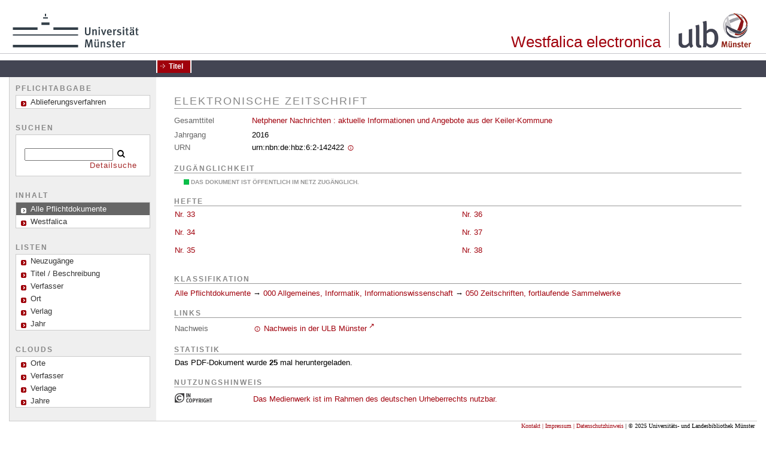

--- FILE ---
content_type: text/html;charset=utf-8
request_url: https://epflicht.ulb.uni-muenster.de/periodical/titleinfo/337845
body_size: 4972
content:
<!DOCTYPE html>
<html lang="de"><head><title>Westfalica electronica / Netphener Nachrichten&#160;: aktuelle Informationen und Angebote aus der Keiler-Kommune. Siegen : KurierVerlag, 1.2010,Sept. -, 2010-&#160;: 2016</title><meta name="twitter:image" content="http://epflicht.ulb.uni-muenster.de/download/webcache/304/"/><meta name="twitter:title" content="Netphener Nachrichten&#160;: aktuelle Informationen und Angebote aus der Keiler-Kommune. Siegen : KurierVerlag, 1.2010,Sept. -, 2010-&#160;: 2016"/><meta property="og:site" content="Westfalica electronica"/><meta property="og:url" content="http://epflicht.ulb.uni-muenster.de/337845"/><meta property="og:type" content="book"/><meta property="og:title" content=""/><meta property="book:release_date" content=""/><meta property="og:image" content="http://epflicht.ulb.uni-muenster.de/download/webcache/304/"/><meta property="og:image:width" content="304"/><meta property="og:image:height" content="NaN"/><meta http-equiv="Content-Type" content="xml; charset=UTF-8"/><meta name="viewport" content="width = device-width, initial-scale = 1"/><meta name="description" content="Westfalica electronica. Netphener Nachrichten&#160;: aktuelle Informationen und Angebote aus der Keiler-Kommune. Siegen : KurierVerlag, 1.2010,Sept. -, 2010-&#160;: 2016"/><meta lang="de" content=""/><link rel="shortcut icon" href="/domainimage/favicon.ico" type="image/x-icon"/><link rel="alternate" type="application/rss+xml" title="Westfalica electronica" href="/rss"/><link type="text/css" href="/css/ulbms-epflicht-balancer_front2.ulbmspc_content.css?-4613496100186942450" rel="stylesheet"/><script src="/thirdparty/jquery-3.6.0.min.js">&#160;</script><script defer="" src="/static/scripts/main.js">&#160;</script><script defer="" src="/static/scripts/common.js">&#160;</script><script defer="" src="/static/scripts/titleinfo.js">&#160;</script></head><body style="height:100%" class="bd-guest   bd-tableLayout bd-root bd-r-ulbmspc bd-m- bd-ulbmspc  bd-epflicht bd-periodical bd-portal bd-metadata bd-portal-titleinfo bd-metadata-titleinfo bd-periodical-titleinfo bd-periodical-titleinfo-337845 bd-journal_volume"><span style="display:none" id="meta"><var id="tree">&#160;<var id="timeout" value="3600" class=" sessionsys"> </var><var id="name" value="ulbmspc" class=" domain"> </var><var id="relativeRootDomain" value="ulbmspc" class=" domain"> </var><var id="pathinfo" value="/periodical/titleinfo/337845" class=" request"> </var><var id="fulldata" value="false" class=" domain"> </var><var id="search-linkDetailedsearchScope" value="domain" class=" templating"> </var><var id="class" value="periodical" class=" request"> </var><var id="classtype" value="portal" class=" request"> </var><var id="tab" value="titleinfo" class=" request"> </var><var id="id" value="337845" class=" request"> </var><var id="leftColToggled" value="false" class=" session"> </var><var id="facetFilterToggled" value="false" class=" session"> </var><var id="topheight" value="80" class=" session"> </var><var id="bottomheight" value="20" class=" session"> </var><var id="bodywidth" value="1000" class=" session"> </var><var id="centercolwidth" value="0" class=" session"> </var><var id="middlerowheight" value="476" class=" session"> </var><var id="numberOfThumbs" value="20" class=" session"> </var><var id="clientwidth" value="1000" class=" session"> </var><var id="fullScreen" value="false" class=" session"> </var><var id="staticWidth" value="false" class=" session"> </var><var id="rightcolwidth" value="220" class=" session"> </var><var id="leftcolwidth" value="200" class=" session"> </var><var id="zoomwidth" value="600" class=" session"> </var><var id="mode" value="w" class=" session"> </var><var id="initialized" value="true" class=" session"> </var><var id="sizes" value="128,1200,2000,0,1000,304,1504,504,800" class=" webcache"> </var><var id="availableZoomLevels" value="304,504,800,1000,1504,2000" class=" webcache"> </var><var id="js-toggleMobileNavi" value="false" class=" templating"> </var><var id="fullscreen-fullzoomOnly" value="false" class=" templating"> </var><var id="css-mobileMin" value="992px" class=" templating"> </var><var id="tei-on" value="false" class=" templating"> </var><var id="search-alertIfEmpty" value="true" class=" templating"> </var><var id="search-quicksearchScope" value="domain" class=" templating"> </var><var id="search-toggleListMinStructs" value="3" class=" templating"> </var><var id="search-highlightingColor" value="00808066" class=" templating"> </var><var id="layout-wrapperMargins" value="body" class=" templating"> </var><var id="layout-useMiddleContentDIV" value="false" class=" templating"> </var><var id="layout-navPortAboveMiddleContentDIV" value="false" class=" templating"> </var><var id="navPort-align" value="top" class=" templating"> </var><var id="navPath-pageviewStructureResize" value="js" class=" templating"> </var><var id="layout-useLayout" value="tableLayout" class=" templating"> </var><var id="listNavigation-keepToggleState" value="false" class=" templating"> </var><var id="fullscreen-mode" value="None" class=" templating"> </var></var><var id="client" value="browser">&#160;</var><var id="guest" value="true">&#160;</var><var class="layout" id="colleft" value="titleinfo,">&#160;</var><var class="layout" id="colright" value="">&#160;</var></span><table cellpadding="0" cellspacing="0" id="cont"><tr id="rowTop"><td class="tdTop" id="tdTop"><a class="screenreaders" href="#leftParts">zum Hauptmen&#252;</a><a class="screenreaders" href="#centerParts">zum Inhalt</a><header role="banner" class=""><div id="defaultTop" class="wiki wiki-top defaultTop wiki-defaultTop defaultTop "><table cellpadding="0" cellspacing="0" class="topContent" id="topContent">
		<tr>
			<td style="padding:20px 20px 4px">
				<a target="_blank" href="http://www.uni-muenster.de/de/" title="Universit&#228;t M&#252;nster">
					<img height="62" width="213" src="/domainresource/logo_uni-ms.svg"/>
</a>
			</td>
			<td width="100%" style="text-align:right;vertical-align:bottom" id="topmenu">
				<a id="logo" title="Startseite" href="/"><span>Westfalica electronica</span></a>
			</td>
			<td style="padding-bottom:4px;padding:20px 25px 4px 5px">
				<a target="_blank" href="http://www.ulb.uni-muenster.de">
					<img style="border-left:1px solid #A4A5AC;padding-left:15px" title="Universit&#228;ts- und Landesbibliothek M&#252;nster" src="/domainimage/logo.gif" width="121" height="60"/>
				</a>
			</td>
		</tr>
		<tr height="10"><td colspan="3" style="border-top:1px solid #C6C6CB;font-size:1px;">&#160;</td></tr>
</table>
</div><nav class="navPort   "><ul id="navPort" class="nav-inline navPort-metadata navPort-periodical-titleinfo"><li class="viewCtrl_sel  tab-titleinfo firstCtrl tab-metadata-titleinfo" id="tab-periodical-titleinfo"><span>Titel</span></li><span style="font-size:0px">&#160;</span></ul></nav></header></td></tr><tr class="rowMiddle" id="rowMiddle"><td><table height="100%" cellpadding="0" cellspacing="0" id="middleContent"><tr><td id="colleft" class="colleft" style="height:100%"><a class="screenreaders" name="leftParts">&#160;</a><div id="leftContent"><nav role="navigation"><div id="custom-left-first" class="wiki wiki-left custom-left-first wiki-custom-left-first customLeftFirst "><wiki part="customLeftFirst" identifier="custom-left-first" otid="337845" missing="true"/></div><section><div class="menusection menuboxDeliverer"><div class="menuheader menuheaderDeliveryProcess">Pflichtabgabe</div><div class="menubox menuboxDeliverer menuboxDelivererLogin"><a href="/publisher">Ablieferungsverfahren</a></div></div></section><h4 class="menuheader" id="menuheaderQuicksearchBox"><div>suchen</div></h4><div class="menubox" id="menuboxQuicksearchBox"><div id="quicksearchWrapper"><form method="get" onsubmit="return alertIfEmpty()" name="searchBox" class="searchform" id="quickSearchform" action="/search/quick"><label class="screenreaders" for="quicksearch">Schnellsuche: </label><input type="text" id="quicksearch" name="query" class="quicksearch" onfocus="this.value=''" style="" value="" preset="" msg="Bitte mindestens einen Suchbegriff eingeben."/><button type="submit" id="quicksearchSubmit" class="button large edge slim flat noborder searchglass"><span class="hidden">OK</span></button></form></div><div id="linkDetailedsearchWrapper"><a class="textlink   " id="searchexpert" href="/search">Detailsuche</a></div></div><section><div id="firstClassificationLevel" class="menusection"><h4 class="menuheader menuheader-sel" id=""><div>Inhalt</div></h4><div class="menubox menubox"><ul class="vl-nav nav"><li><a class="submenu sel first " href="/nav/classification/9533"><span>Alle Pflichtdokumente </span><span class="metaDataCount"><span> (</span>22406<span class="screenreaders"> Titel</span><span>)</span></span></a></li><li><a class="submenu last " href="/nav/classification/163273"><span>Westfalica</span><span class="metaDataCount"><span> (</span>14140<span class="screenreaders"> Titel</span><span>)</span></span></a></li></ul></div></div></section><section><div class="menusection menusection-selectIndex"><h4 class="menuheader" id="menuboxSelectIndexHeader"><div>Listen</div></h4><div class="menubox menubox" id="menuboxSelectIndexBox"><ul class="vl-nav nav"><li><a class="" href="/nav/history">Neuzug&#228;nge</a></li><li><a class="index-title " href="/nav/index/title">Titel / Beschreibung</a></li><li><a class="index-name " href="/nav/index/name">Verfasser </a></li><li><a class="index-place " href="/nav/index/place">Ort</a></li><li><a class="index-printer-publisher " href="/nav/index/printer-publisher">Verlag</a></li><li><a class="index-date last" href="/nav/index/date">Jahr</a></li></ul></div></div></section><section><div class="menusection menusection-clouds"><h4 class="menuheader" id="menuboxCloudsHeader"><div>Clouds</div></h4><div class="menubox menubox" id="menuboxCloudsBox"><ul class="vl-nav nav"><li><a class="cloud-place  first" href="/nav/cloud/place">Orte</a></li><li><a class="cloud-name " href="/nav/cloud/name">Verfasser </a></li><li><a class="cloud-publisher " href="/nav/cloud/publisher">Verlage</a></li><li><a class="cloud-date  last" href="/nav/cloud/date">Jahre</a></li></ul></div></div></section>
				<div class="menuheader">Weitere ePflichtsammlungen</div>
				<div class="menubox">
					<a target="_blank" href="https://e-pflicht.ub.uni-duesseldorf.de/">Publikationen aus dem Regierungsbezirk D&#252;sseldorf</a>
					<a target="_blank" href="https://epflicht.ulb.uni-bonn.de/">Publikationen aus dem Regierungsbezirk K&#246;ln</a>
				</div>
			
				<img src="/domainimage/clpx.gif" width="10" height="100"/>
			<div id="custom-left" class="wiki wiki-left custom-left wiki-custom-left customLeftLast "><wiki part="customLeftLast" identifier="custom-left" otid="337845" missing="true"/></div></nav></div></td><td id="colmain" class="colmain" valign="top" style="height:100%"><main role="main"><img alt="" style="position:absolute;left:-9999px" id="cInfo" width="0" height="0"/><var id="publicationID" value="337845" class="zoomfullScreen"> </var><var id="mdlistCols" value="false"> </var><var id="isFullzoom" value="false" class="zoomfullScreen"> </var><var id="employsPageview" value="true" class="pagetabs"> </var><var id="webcacheSizes" value="128,304,504,800,1000,1200,1504,2000"> </var><var id="navLastSearchUrl" value=""> </var><div id="div-titleinfo" class="datacol  type_journal_volume"><table id="titleinfo" cellpadding="0" cellspacing="0" width="100%"><tr><td id="td-titleInfoMetadata"><table id="titleInfoMetadata" class="titleInfo" cellspacing="0" cellpadding="0"><tr><td colspan="2" class="tdMainheader" id="mainheaderTitleData"><h1 class="mainheader " id=""><div class="headertext"><div>Elektronische Zeitschrift</div></div></h1></td></tr><tr><td><ul class="nav"><tr id="mods_relatedItemHostTitleMBW"><td class="name mods_relatedItemTitle">Gesamttitel</td><td class="value mods_relatedItemTitle"><div class="valueDiv-3"><a href="/periodical/titleinfo/105706">Netphener Nachrichten : aktuelle Informationen und Angebote aus der Keiler-Kommune</a></div></td></tr><tr id="mods_titleInfoTitleNotType"><td class="name title ">Jahrgang</td><td class="value title "><div class="valueDiv"><span class="partInfo">2016</span></div></td></tr><tr id="mods_IdentifierUrn"><td class="name ">URN</td><td class="value "><span>urn:nbn:de:hbz:6:2-142422&#160;</span><a class="vlIcon" href="/wiki/identifier/urnresolving?urn=urn:nbn:de:hbz:6:2-142422"><span class="ln-ico ln-info"/></a></td></tr></ul></td></tr></table><table class="titleInfo " id="titleInfoRestrictioninfo" cellspacing="0"><tr><td colspan="2" class="tdSubheader"><div class="subheader" role="heading">Zug&#228;nglichkeit</div></td></tr><tr><td colspan="2"><span class="infoFly  licenseInfo allowed-true"><span class="licenseInfo-indicator licenseInfo-indicator-allowed-true licenseInfo-indicator-vlreader-true">&#160;</span><span class="licenseInfo-accessmsg">Das Dokument ist &#246;ffentlich im Netz zug&#228;nglich.</span></span></td></tr></table><table class="titleInfo titleAdd columns titleInfoMetadataChildren" id="titleInfoJournal_issues" cellspacing="0"><tr><td class="tdSubheader" colspan="3"><div class="subheader" role="heading">Hefte</div></td></tr><tr><td width="20%" class="col1"><div class="titleLinks -title"><a class="childLink" href="/periodical/titleinfo/337850"><div class="title"><span class="partInfo">Nr. 33</span></div></a></div><div class="titleLinks -title"><a class="childLink" href="/periodical/titleinfo/337851"><div class="title"><span class="partInfo">Nr. 34</span></div></a></div><div class="titleLinks -title"><a class="childLink" href="/periodical/titleinfo/359834"><div class="title"><span class="partInfo">Nr. 35</span></div></a></div></td><td width="20%" class="col2"><div class="titleLinks -title"><a class="childLink" href="/periodical/titleinfo/359835"><div class="title"><span class="partInfo">Nr. 36</span></div></a></div><div class="titleLinks -title"><a class="childLink" href="/periodical/titleinfo/366517"><div class="title"><span class="partInfo">Nr. 37</span></div></a></div><div class="titleLinks -title"><a class="childLink" href="/periodical/titleinfo/383454"><div class="title"><span class="partInfo">Nr. 38</span></div></a></div></td></tr></table><part type="titleinfoGoStructureLink" alignInner="right"/><table class="titleInfo " id="titleInfoClassification" cellspacing="0"><tr><td colspan="2" class="tdSubheader"><div class="subheader" role="heading">Klassifikation</div></td></tr><tr><td colspan="2"><div class="titleInfoClassification"><tr class="ancestorStructureAxis ulbmspc"><td class="classificationLinks"><nav role="navigation"><a class="item pos1 ulbmspc" href="/nav/classification/9533">Alle Pflichtdokumente </a> <span class="pos2"> &#8594; </span><a class="item pos2 ulbmspc" href="/nav/classification/9534">000 Allgemeines, Informatik, Informationswissenschaft</a> <span class="pos3"> &#8594; </span><a class="item pos3 ulbmspc" href="/nav/classification/9540">050 Zeitschriften, fortlaufende Sammelwerke</a> </nav></td></tr></div></td></tr></table><table class="titleInfo " id="titleInfoLinkActions" cellspacing="0"><tr><td colspan="2" class="tdSubheader"><div class="subheader" role="heading">Links</div></td></tr><tr><td colspan="2"><tr><td class="name titleinfoLinkAction">Nachweis</td><td id="titleinfoLinksOpac" class="value titleinfoLinkAction"><div class="opacLink" style="padding-bottom:0"><a href="https://katalogplus.uni-muenster.de/discovery/search?query=any,contains,urn%3Anbn%3Ade%3Ahbz%3A6%3A2-142422&amp;tab=Everything&amp;search_scope=MyInst_and_CI&amp;vid=49HBZ_ULM:VU2&amp;offset=0" target="_blank" class="external"><span class="ln-ico ln-info"/><span class="hide-underlined">&#160;</span><span>Nachweis in der ULB M&#252;nster</span></a></div></td></tr></td></tr></table><table class="titleInfo " id="titleInfoAnalytics" cellspacing="0"><tr><td colspan="2" class="tdSubheader"><div class="subheader" role="heading">Statistik</div></td></tr><tr><td colspan="2"><div>Das PDF-Dokument wurde <strong>25</strong> mal heruntergeladen.</div></td></tr></table><table class="titleInfo " id="displayLicenseInfo" cellspacing="0"><tr><td colspan="2" class="tdSubheader"><div class="subheader" role="heading">Nutzungshinweis</div></td></tr><tr><td colspan="2"><tr><td class="name licenseTerms"><img title="Nutzungsrechte eingeschr&#228;nkt" src="https://rightsstatements.org/files/buttons/InC.dark-white-interior.svg" class="license-img rsorg"/></td><td id="" class="value licenseTerms"><a href="https://rightsstatements.org/vocab/InC/1.0/" target="_blank" rel="license">Das Medienwerk ist im Rahmen des deutschen Urheberrechts nutzbar.</a></td></tr></td></tr></table></td></tr></table></div></main></td></tr></table></td></tr><tr id="rowBottom"><td class="footer" id="footer"><footer role="contentinfo" class=""><div id="custom-footer" class="wiki wiki-bottom custom-footer wiki-custom-footer customFooter "><div id="footerLayer-2" class="footerContent">
<span style="float:right">
    <a href="/doc/page/contact">Kontakt</a>
    <a href="/doc/page/imprint"> | Impressum</a>
    <a href="https://www.uni-muenster.de/de/datenschutzerklaerung.html"> | Datenschutzhinweis</a>
    <span class="footertext"> | &#169; 2025 Universit&#228;ts- und Landesbibliothek M&#252;nster  </span>
</span>
</div></div><div class="footerContent" id="footerContent"><span class="f-links-vls"><a id="footerLinkVLS" target="_blank" href="http://www.semantics.de/produkte/visual_library/">Visual Library Server 2025</a></span></div></footer></td></tr></table></body></html>

--- FILE ---
content_type: image/svg+xml
request_url: https://epflicht.ulb.uni-muenster.de/domainresource/logo_uni-ms.svg
body_size: 4802
content:
<?xml version="1.0" encoding="utf-8"?>
<!-- Generator: Adobe Illustrator 24.3.0, SVG Export Plug-In . SVG Version: 6.00 Build 0)  -->
<svg version="1.1" baseProfile="tiny" id="Ebene_1" xmlns="http://www.w3.org/2000/svg" xmlns:xlink="http://www.w3.org/1999/xlink"
	 x="0px" y="0px" viewBox="0 0 215.433075 59.5275574" overflow="visible" xml:space="preserve">
<g>
	<path fill="#333F48" d="M49.7596092,20.3185062h13.6493073v-4.2536926H49.7596092V20.3185062L49.7596092,20.3185062z
		 M52.5670128,7.4557137h8.0345001v1.9954534h-8.0345001V7.4557137L52.5670128,7.4557137z M55.6390038,5.6711068h1.8905182
		V1.4173229h-1.8905182V5.6711068L55.6390038,5.6711068z M69.994606,24.4103031h41.7564087v4.2537231H69.994606V24.4103031
		L69.994606,24.4103031z M1.4173229,28.6640263h41.7565918v-4.2537231H1.4173229V28.6640263L1.4173229,28.6640263z
		 M111.7500076,38.2862206H1.4173229v-1.994812h110.3326874V38.2862206L111.7500076,38.2862206z M111.7500076,53.9630089H1.4173229
		v4.2537842h110.3326874V53.9630089L111.7500076,53.9630089z M134.355011,58.2179222l-0.6119995-8.2065125
		c-0.0569763-0.8417053-0.095993-1.8937988-0.095993-2.2955017c-0.094986,0.4400024-0.2669983,1.2816772-0.5160065,2.1233826
		l-2.4100037,8.3786316h-1.875l-2.1999893-8.0152283c-0.2490082-0.8799133-0.496994-2.0658875-0.5740051-2.5058899
		c0,0.4400024-0.076004,1.7025146-0.1340027,2.525116l-0.5740051,7.9960022h-2.1609955l1.2050018-13.2375183h2.927002
		l2.0270004,7.4987183c0.3059998,1.1094666,0.4210052,1.8555908,0.4980011,2.2572937
		c0.0570221-0.4017029,0.2290039-1.3008118,0.4779968-2.2189941l2.0850067-7.5370178h2.927002l1.1669922,13.2375183H134.355011
		L134.355011,58.2179222z M147.3950195,57.5293236c0,0-0.5930023-0.478302-0.5930023-1.9320984v-7.2882996l-2.0270081,0.3825684
		v6.9248352c-0.3259888,0.6886597-1.1859894,1.2625732-1.8939972,1.2625732c-1.2440033,0-1.4160004-0.8800049-1.4160004-2.085083
		v-6.4848938l-2.0659943,0.3825684v6.5614014c0,1.2051392,0.1530151,1.8364258,0.5359955,2.2955322
		c0.4779968,0.5738831,1.3200073,0.9563904,2.4100037,0.9563904c1.1100006,0,2.0469971-0.3825073,2.7550049-1.1860046
		c0.1719971,0.5548096,0.42099,0.8991089,0.8420105,1.2052002L147.3950195,57.5293236L147.3950195,57.5293236z
		 M155.3010101,58.2179222V51.790493c0-1.3200073-0.3059998-1.6833801-1.1089783-1.6833801
		c-0.6120148,0-1.4920197,0.4591064-2.1240082,1.0903015v7.0205078h-2.0660095v-7.1160889
		c0-1.013916-0.094986-1.6069336-0.3629913-2.2955017l1.9130096-0.535614
		c0.2289886,0.4398804,0.3439789,0.8608093,0.3439789,1.3772888c1.0330048-0.8800049,1.9320221-1.3390808,2.9649963-1.3390808
		c1.4920197,0,2.5250092,0.8990784,2.5250092,2.6780701v7.2309265H155.3010101L155.3010101,58.2179222z M167.3970184,55.1954918
		c0-1.1286926-0.5169983-2.1998596-2.4679871-2.6972656l-1.2050171-0.3059998
		c-0.9759979-0.2487183-1.3009796-0.5548096-1.3009796-1.1478271c0-0.7460022,0.5739746-1.2433777,1.4729767-1.2433777
		c0.7649994,0,1.4730072,0.2295837,2.3720093,0.7077942l0.6889954-1.4537964
		c-0.822998-0.4400024-1.875-0.8417053-3.1950073-0.8417053c-2.1419983,0-3.5959778,1.2625122-3.5959778,3.0797729
		c0,1.3582153,0.8609924,2.3529358,2.3139801,2.6590271l1.1670074,0.2486877
		c1.0910034,0.2294922,1.5690002,0.6121216,1.5690002,1.3580933c0,0.8035278-0.6500092,1.3582153-1.5690002,1.3582153
		c-1.0899811,0-2.276001-0.51651-3.1370087-1.0137939l-0.7459869,1.5112
		c1.243988,0.6885681,2.5249939,1.0711975,3.7109985,1.0711975
		C165.8090363,58.485714,167.3970184,57.1466942,167.3970184,55.1954918L167.3970184,55.1954918z M172.5810089,58.46661
		c-1.875,0-2.5249939-1.1094971-2.5249939-2.4868164v-5.9874878h-1.071991v-1.4537964h1.071991
		c0-0.8226013,0-1.6642761,0.0950012-2.3912048l2.1620026-0.51651c-0.0960083,0.7843018-0.1719971,1.9512024-0.1719971,2.9077148
		h2.3139954l-0.5540009,1.4537964h-1.779007v5.4327087c0,1.2051697,0.2670135,1.549469,1.1860046,1.549469
		c0.2859955,0,0.5350037-0.057373,0.8990021-0.1912537l0.2669983,1.2624817
		C173.8430176,58.3326988,173.2310333,58.46661,172.5810089,58.46661L172.5810089,58.46661z M183.9010315,53.951992v-0.4398804
		c0-2.2572937-0.4210205-3.4432983-1.2619934-4.2084961c-0.8230286-0.7460022-1.7030182-0.9946899-2.6590271-0.9946899
		c-1.2249756,0-2.1809998,0.4016724-2.9649963,1.3007812c-0.8419952,0.9565125-1.2059937,2.0851135-1.2059937,3.7875977
		c0,3.098999,1.7220154,5.0691833,4.4580078,5.0691833c1.2999878,0,2.46698-0.4207764,3.4809875-1.2815857l-0.8220062-1.2817078
		c-0.7269897,0.6313171-1.5119781,0.9565125-2.4109955,0.9565125c-1.8939819,0-2.3909912-1.4155884-2.3909912-2.7546082V53.951992
		H183.9010315L183.9010315,53.951992z M181.7200165,52.4026146h-3.5769806c0-1.5686035,0.6509857-2.506012,1.8369751-2.506012
		C181.0320129,49.8966026,181.7200165,50.8340111,181.7200165,52.4026146L181.7200165,52.4026146z M191.0170135,50.3749046
		c-0.2099762-0.0765076-0.3629913-0.1338806-0.5930023-0.1338806c-0.8799896,0-1.6259766,0.6503906-1.8170013,1.4346924v6.5422058
		h-2.1039886v-6.8292236c0-1.2241821-0.1340027-2.0084839-0.3450012-2.6014709l1.9320068-0.497406
		c0.230011,0.4400024,0.3639832,0.9946899,0.3639832,1.5302734c0.7650146-1.0520935,1.5299988-1.5493774,2.4680176-1.5493774
		c0.3059845,0,0.496994,0.038208,0.7460022,0.1529846L191.0170135,50.3749046L191.0170135,50.3749046z M142.4030151,46.0546227
		c0-0.7460327-0.5740051-1.3390198-1.2819977-1.3390198c-0.7080078,0-1.2819977,0.5929871-1.2819977,1.3390198
		c0,0.7268982,0.5739899,1.3390808,1.2819977,1.3390808C141.82901,47.3937035,142.4030151,46.7815208,142.4030151,46.0546227
		L142.4030151,46.0546227z M145.1190186,47.3937035c-0.7080078,0-1.2819824-0.6121826-1.2819824-1.3390808
		c0-0.7460327,0.5739746-1.3390198,1.2819824-1.3390198s1.2819977,0.5929871,1.2819977,1.3390198
		C146.4010162,46.7815208,145.8270264,47.3937035,145.1190186,47.3937035L145.1190186,47.3937035z M132.6530151,33.9273949
		v-9.5263996h-2.1999969v8.8952045c0,1.7598877-0.7850037,2.6972046-2.3910065,2.6972046
		c-1.6259995,0-2.3530045-0.6694946-2.3530045-2.6972046v-8.8952045h-2.2189941v9.5456257
		c0,2.123291,1.0899963,3.9214783,4.5719986,3.9214783C130.9690094,37.8680992,132.6530151,36.3568993,132.6530151,33.9273949
		L132.6530151,33.9273949z M141.1710358,37.638485v-6.4273701c0-1.3200073-0.306015-1.6834106-1.1100006-1.6834106
		c-0.6120148,0-1.4920197,0.4591064-2.1230164,1.0904236v7.0203571h-2.0660095v-7.1160908
		c0-1.0137939-0.0959778-1.6069031-0.3639984-2.2955017l1.9130249-0.5355835
		c0.2299957,0.4399109,0.3450012,0.8607788,0.3450012,1.3772888c1.0329742-0.8799744,1.9319763-1.3391113,2.9649811-1.3391113
		c1.4920044,0,2.5249939,0.8991089,2.5249939,2.6781311v7.2308674H141.1710358L141.1710358,37.638485z M148.5340118,37.638485
		v-9.9089985l-2.1239777,0.3826294v9.5263691H148.5340118L148.5340118,37.638485z M147.4620209,26.5244083
		c-0.7649994,0-1.3580017-0.6312866-1.3580017-1.3964844c0-0.7843323,0.6119995-1.4155273,1.3970184-1.4155273
		c0.7459717,0,1.3769836,0.6120911,1.3769836,1.4155273C148.8780212,25.8931217,148.2470093,26.5244083,147.4620209,26.5244083
		L147.4620209,26.5244083z M159.3890228,27.9591007h-2.2000122l-1.6060028,4.9162312
		c-0.3639984,1.0903931-0.5739746,2.2380676-0.5739746,2.2380676h-0.0390167c0,0-0.2669983-1.1476746-0.5930023-2.1615906
		l-1.6829987-5.2223225l-2.1620026,0.3061218l3.4820251,9.6412067h1.8559875L159.3890228,27.9591007L159.3890228,27.9591007z
		 M162.8610229,33.3727074v0.1530151c0,1.3389893,0.496994,2.7545776,2.3910065,2.7545776
		c0.8990021,0,1.6839905-0.3251953,2.4100037-0.9564819l0.8229828,1.2817078
		c-1.0140076,0.8607788-2.1809998,1.2816772-3.4819946,1.2816772c-2.7350006,0-4.4570007-1.9703064-4.4570007-5.0693054
		c0-1.702486,0.3639984-2.8310871,1.2050171-3.7875996c0.7849731-0.8990784,1.7409821-1.3008118,2.9659729-1.3008118
		c0.9560089,0,1.8359985,0.2487183,2.6590271,0.9947205c0.8409729,0.7651978,1.2619781,1.9512024,1.2619781,4.208498v0.4400024
		H162.8610229L162.8610229,33.3727074z M164.7170105,29.3173161c-1.1859894,0-1.8369751,0.9372864-1.8369751,2.5058899h3.5769806
		C166.457016,30.2546024,165.7690125,29.3173161,164.7170105,29.3173161L164.7170105,29.3173161z M176.4040222,27.8443241
		c-0.2480011-0.1148376-0.4390106-0.1530151-0.7460022-0.1530151c-0.9370117,0-1.7020111,0.4973145-2.4670105,1.549408
		c0-0.535614-0.1339722-1.0903015-0.3639984-1.530304l-1.9319916,0.4973755
		c0.2109985,0.5930176,0.3450012,1.3773193,0.3450012,2.601593v6.8291035h2.1039886v-6.5421772
		c0.1910095-0.7843018,0.9370117-1.4346924,1.8170013-1.4346924c0.230011,0,0.3830261,0.0574036,0.5930023,0.1339111
		L176.4040222,27.8443241L176.4040222,27.8443241z M181.0240173,37.9063072c-1.1860046,0-2.4680023-0.3825989-3.7109985-1.0711975
		l0.7460022-1.5112c0.8609924,0.4973145,2.0469971,1.0137939,3.1369934,1.0137939
		c0.9179993,0,1.5690002-0.5546875,1.5690002-1.3581848c0-0.7460327-0.4779968-1.1286011-1.5690002-1.3581238l-1.1669922-0.2486877
		c-1.4530029-0.3060913-2.3140106-1.3007812-2.3140106-2.6589985c0-1.8173218,1.45401-3.0798035,3.5960083-3.0798035
		c1.3199921,0,2.371994,0.4017029,3.1949921,0.8417053l-0.6889954,1.4537964
		c-0.8989868-0.4781799-1.6069946-0.7077942-2.371994-0.7077942c-0.8990021,0-1.4730072,0.497406-1.4730072,1.2434082
		c0,0.5929871,0.3250122,0.8990784,1.3009949,1.1477661l1.2050018,0.3061218
		c1.951004,0.4973164,2.4680023,1.5686054,2.4680023,2.6972065C184.9460144,36.567318,183.358017,37.9063072,181.0240173,37.9063072
		L181.0240173,37.9063072z M189.5230103,37.638485v-9.9089985l-2.1230011,0.3826294v9.5263691H189.5230103L189.5230103,37.638485z
		 M188.4520111,26.5244083c-0.7649994,0-1.3579865-0.6312866-1.3579865-1.3964844
		c0-0.7843323,0.6119843-1.4155273,1.3959961-1.4155273c0.7460022,0,1.3769989,0.6120911,1.3769989,1.4155273
		C189.8670197,25.8931217,189.2360229,26.5244083,188.4520111,26.5244083L188.4520111,26.5244083z M197.2240143,37.4663963
		l-0.2669983-1.2626038c-0.3639984,0.1339111-0.6130066,0.1913147-0.8999786,0.1913147
		c-0.9180145,0-1.1860199-0.3442993-1.1860199-1.549469v-5.4327412h1.780014l0.5539856-1.4537964h-2.3139954
		c0-0.9564819,0.0759888-2.1233826,0.1719971-2.9076843l-2.1619873,0.51651
		c-0.0950165,0.7268677-0.0950165,1.568573-0.0950165,2.3911743h-1.0720062v1.4537964h1.0720062v5.9874897
		c0,1.3773193,0.6499939,2.4868164,2.5249939,2.4868164C195.9810181,37.8872032,196.5930176,37.7533226,197.2240143,37.4663963
		L197.2240143,37.4663963z M207.1890259,36.7011986l-1.0910034,1.3390198
		c-0.5930023-0.2295227-1.0899963-0.6887207-1.3200073-1.3008118c-0.7839966,0.8799744-1.6260071,1.1861267-2.6589966,1.1861267
		c-2.2189941,0-3.2129974-1.2243347-3.2129974-2.9077148c0-2.2381287,1.6829987-3.3668232,4.7819977-3.3668232h0.6499939v-0.5164795
		c0-1.1095276-0.190979-1.7025146-1.3390045-1.7025146c-1.3959961,0-2.8879852,1.1094971-2.8879852,1.1094971l-0.9379883-1.5112
		c1.4539795-0.9181824,2.6589813-1.3198853,4.1129761-1.3198853c1.5110168,0,2.5250244,0.5546875,2.9459991,1.6069031
		c0.1720123,0.4207764,0.1720123,0.9372864,0.1529999,2.3719788l-0.0379944,2.7737141
		C206.3280182,35.7638206,206.4430084,36.1846886,207.1890259,36.7011986L207.1890259,36.7011986z M203.9170227,33.0666161
		c-2.1040039,0-2.7350006,0.6120911-2.7350006,1.8363953c0,0.9182129,0.496994,1.4920959,1.3390045,1.4920959
		c0.6699829,0,1.3199921-0.4017029,1.7409973-1.013916l0.0379944-2.2955017
		C204.3000183,33.0856895,204.0710144,33.0666161,203.9170227,33.0666161L203.9170227,33.0666161z M202.2530212,25.4751835
		c0-0.7459717-0.5740051-1.3389587-1.2810059-1.3389587c-0.7079773,0-1.2819977,0.5929871-1.2819977,1.3389587
		c0,0.7270203,0.5740204,1.3391113,1.2819977,1.3391113C201.6790161,26.8142948,202.2530212,26.2022038,202.2530212,25.4751835
		L202.2530212,25.4751835z M204.9700165,26.8142948c-0.7079926,0-1.2819977-0.6120911-1.2819977-1.3391113
		c0-0.7459717,0.5740051-1.3389587,1.2819977-1.3389587c0.707016,0,1.2810059,0.5929871,1.2810059,1.3389587
		C206.2510223,26.2022038,205.6770325,26.8142948,204.9700165,26.8142948L204.9700165,26.8142948z M214.0160217,37.4663963
		l-0.2680054-1.2626038c-0.3639984,0.1339111-0.6119995,0.1913147-0.8990021,0.1913147
		c-0.9179993,0-1.1859894-0.3442993-1.1859894-1.549469v-5.4327412h1.7789917l0.5549927-1.4537964h-2.3149872
		c0-0.9564819,0.076004-2.1233826,0.1719971-2.9076843l-2.1610107,0.51651
		c-0.095993,0.7268677-0.095993,1.568573-0.095993,2.3911743h-1.0709991v1.4537964h1.0709991v5.9874897
		c0,1.3773193,0.6499939,2.4868164,2.5249939,2.4868164C212.7720337,37.8872032,213.3840179,37.7533226,214.0160217,37.4663963
		L214.0160217,37.4663963z"/>
</g>
</svg>
